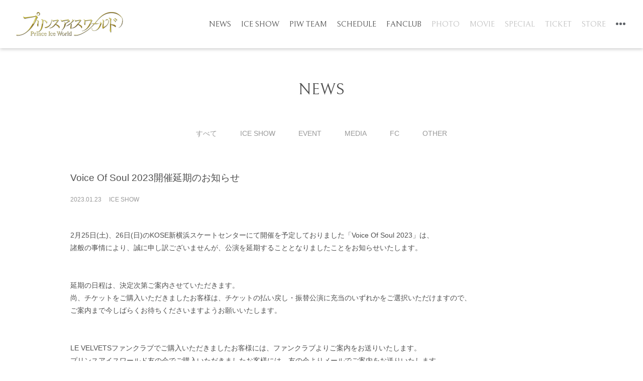

--- FILE ---
content_type: text/html; charset=UTF-8
request_url: https://www.princeiceworld.com/posts/news/qhrfjv
body_size: 4316
content:
<!DOCTYPE html>
<html lang="ja">
    <head>
                <meta charset="utf-8">
<meta name="format-detection" content="telephone=no">
<meta http-equiv="X-UA-Compatible" content="IE=edge">
<meta name="viewport" content="width=device-width, user-scalable=no, initial-scale=1, maximum-scale=1">

        <title>
                NEWS
                            |
                        プリンスアイスワールド オフィシャルサイト        </title>

        <meta name="Keywords" content="プリンスアイスワールド,PIW,プリンス,PIW友の会,友の会,スケート,アイスショー,フィギュアスケート" />
        <meta name="description" content="日本初のアイスショー「プリンスアイスワールド」のオフィシャルサイト。公演情報のお届けから、ファンクラブ「友の会」会員限定コンテンツをお楽しみいただけます。" />
        <meta name="author" content="PERFECT">
  <meta property="og:url" content="https://www.princeiceworld.com" />
  <meta property="og:type" content="website" />
  <meta property="og:description" content="日本初のアイスショー「プリンスアイスワールド」のオフィシャルサイト。公演情報のお届けから、ファンクラブ「友の会」会員限定コンテンツをお楽しみいただけます。" />
  <meta property="og:site_name" content="プリンスアイスワールド オフィシャルサイト" />
  <meta property="og:title" content="プリンスアイスワールド オフィシャルサイト" />
  <meta property="og:image" content="https://s3-ap-northeast-1.amazonaws.com/pf-web/fanclubs/71/assets/108/images/ogp.png">
  <meta name="apple-mobile-web-app-title" content="PIW OFFICIAL" />
  <meta name="twitter:card" content="summary_large_image">
 <link rel="apple-touch-icon" href="https://s3-ap-northeast-1.amazonaws.com/pf-web/fanclubs/71/assets/108/images/apple-touch-icon.png">
  <link rel="apple-touch-icon-precomposed" href="https://s3-ap-northeast-1.amazonaws.com/pf-web/fanclubs/71/assets/108/images/apple-touch-icon.png">
                
        <!--// favicon //-->
        <link rel="shortcut icon" href="https://s3-ap-northeast-1.amazonaws.com/pf-web/fanclubs/71/assets/108/images/icon.ico" >
        
                <link rel="stylesheet" href="/assets/css/bootstrap.min.css?20260115141539">
<link rel="stylesheet" href="/assets/css/font-awesome.min.css?20260115141539">
<link rel="stylesheet" href="/assets/css/base.css?20260115141539">
    <link rel="stylesheet" href="https://s3-ap-northeast-1.amazonaws.com/pf-web/fanclubs/71/assets/108/css/style.css?20241028165656">
        <link rel="stylesheet" href="https://s3-ap-northeast-1.amazonaws.com/pf-web/fanclubs/71/assets/108/css/post_type.css">
                
        <!-- Google tag (gtag.js) -->
<script async src="https://www.googletagmanager.com/gtag/js?id=G-1CDBZGPG04"></script>
<script>
  window.dataLayer = window.dataLayer || [];
  function gtag(){dataLayer.push(arguments);}
  gtag('js', new Date());

  gtag('config', 'G-1CDBZGPG04');
</script>

    </head>

                    <body class="d-flex flex-column bg-base font-base text-main">
                        <!---------// HEADER //--------->
<header>
<div id="header_inner">

	<h1><a href="/"><img class="w-100" src="https://s3-ap-northeast-1.amazonaws.com/pf-web/fanclubs/71/assets/108/images/logo.png" alt="プリンスアイスワールドオフィシャルサイト"></a></h1>

    <div class="menu-btn btn_menu">
		<span></span>
		<span></span>
		<span></span>
    </div>


	<div class="navi">

    	<div class="sp_nav_header">
            <h1><a href="/"><img class="w-100" src="https://s3-ap-northeast-1.amazonaws.com/pf-web/fanclubs/71/assets/108/images/logo.png" alt="プリンスアイスワールドオフィシャルサイト"></a></h1>

            <div class="menu-btn btn_close">
                <span></span>
                <span></span>
                <span></span>
            </div>

        </div>

    	<nav class="main_nav">
        <ul class="contents_list font-accent list-unstyled">
        	<li><a href="/posts/news">NEWS</a></li>
        	<li><a href="/posts/iceshow">ICE SHOW</a></li>
        	<li><a href="/posts/whats-piw">PIW TEAM</a></li>
        	<li><a href="/posts/schedule">SCHEDULE</a></li>
        	<li><a href="/pages/fanclub">FANCLUB</a></li>
        	<li><a href="/posts/photo" class="no_hover">PHOTO</a></li>
        	<li><a href="/posts/movie" class="no_hover">MOVIE</a></li>
        	<li><a href="/posts/special" class="no_hover">SPECIAL</a></li>
        	<li><a href="/ticketing" class="no_hover">TICKET</a></li>
        	<li><a href="/ec" class="no_hover">STORE</a></li>
        	<li class="more_menu"><div class="moreBtn">
					<span></span><span></span><span></span>
				</div>
                <div class="fc_menu font-base">
                <ul class="pl-0 list-unstyled">
                    <li><img src="https://s3-ap-northeast-1.amazonaws.com/pf-web/fanclubs/71/assets/108/images/fc_logo.png" alt="プリンスアイスワールド友の会"></li>
                                        <li><a href="/pages/fanclub">会員登録</a></li>
                    <li><a href="/login">ログイン</a></li>
                                    </ul>
                </div></li>
        </ul>
        </nav>
    </div>

</div>
</header>
<!---------// HEADER //--------->
                                <div class="container mt-5 mb-auto pt-5 lower">
                                                                <div class="mb-5 pb-5">
                        <h2 class="pb-4 text-center font-accent">NEWS</h2>

        <div class="category-list-type_a">
            <ul class="mb-5 list-inline text-center category-list">
        <li class="list-inline-item category-all">
            <a href="/posts/news">すべて</a>
        </li>
                    <li class="list-inline-item category-Iceshow">
                                    <a href="/posts/news?category=ICE SHOW">
                        ICE SHOW
                    </a>
                            </li>
                    <li class="list-inline-item category-event">
                                    <a href="/posts/news?category=EVENT">
                        EVENT
                    </a>
                            </li>
                    <li class="list-inline-item category-media">
                                    <a href="/posts/news?category=MEDIA">
                        MEDIA
                    </a>
                            </li>
                    <li class="list-inline-item category-fc">
                                    <a href="/posts/news?category=FC">
                        FC
                    </a>
                            </li>
                    <li class="list-inline-item category-other">
                                    <a href="/posts/news?category=OTHER">
                        OTHER
                    </a>
                            </li>
            </ul>
    </div>

        <div class="post-body-detail post-detail-type_a my-5 pb-5">
            <h4 class="post-title">Voice Of Soul 2023開催延期のお知らせ</h4>
        <div class="post-option">
                <span class="post-date"><span class="post-date-year">2023</span><span class="post-date-separator1">.</span><span class="post-date-month">01</span><span class="post-date-separator2">.</span><span class="post-date-day">23</span></span>              <ul class="d-inline-flex list-inline post-category-list">
                            <li class="list-inline-item post-category-Iceshow">
                    ICE SHOW
                </li>
                    </ul>
            </div>
            <div class="post-content clearfix"><div>2月25日(土)、26日(日)のKOSE新横浜スケートセンターにて開催を予定しておりました「Voice Of Soul 2023」は、</div><div>諸般の事情により、誠に申し訳ございませんが、公演を延期することとなりましたことをお知らせいたします。</div><div><br></div><div>&nbsp;</div><div>延期の日程は、決定次第ご案内させていただきます。</div><div>尚、チケットをご購入いただきましたお客様は、チケットの払い戻し・振替公演に充当のいずれかをご選択いただけますので、</div><div>ご案内まで今しばらくお待ちくださいますようお願いいたします。&nbsp;</div><div><br></div><div><br></div><div>LE VELVETSファンクラブでご購入いただきましたお客様には、ファンクラブよりご案内をお送りいたします。</div><div>プリンスアイスワールド友の会でご購入いただきましたお客様には、友の会よりメールでご案内をお送りいたします。</div><div>イープラス･チケットぴあ･ローソンチケット･楽天チケット･GAKUONにてwebでご購入いただきましたお客様には、各プレイガイドよりメールでご案内をお送りいたします。</div><div><br></div><div><br></div><div>楽しみにしていただいた皆さま、ご出演を予定してくださっていたLE&nbsp; VELVETSの皆さま、フィギュアスケーターの皆さま、</div><div>並びに各関係者の皆様には、大変ご迷惑お掛けしますことを心よりお詫び申し上げます。</div><div>&nbsp;</div><div><br></div><div>◆お問い合わせ</div><div>GAKUONユニティ･フェイス　TEL：0985-20-7111（平日11:00～18:00）<a href="https://gakuon.co.jp/" target="_blank">https://gakuon.co.jp/</a></div><div>SOGO TOKYO　TEL：03-3405-9999（月～土 12:00～13:00/16:00～19:00※日曜・祝日を除く）<a href="http://www.sogotokyo.com/" target="_blank">http://www.sogotokyo.com/</a></div></div>

                    
    <div class="mt-3" style="line-height:0px; height:20px;">
                        <div style="float:left;">
            <script>window.twttr = (function(d, s, id) {
              var js, fjs = d.getElementsByTagName(s)[0],
                t = window.twttr || {};
              if (d.getElementById(id)) return t;
              js = d.createElement(s);
              js.id = id;
              js.src = "https://platform.twitter.com/widgets.js";
              fjs.parentNode.insertBefore(js, fjs);

              t._e = [];
              t.ready = function(f) {
                t._e.push(f);
              };

              return t;
            }(document, "script", "twitter-wjs"));</script>
            <a class="twitter-share-button" href="https://twitter.com/intent/tweet?text=Voice Of Soul 2023開催延期のお知らせ">Tweet</a>
        </div>

                        <div style="float:left; margin-left:10px;">
            <div id="fb-root"></div>
            <script>(function(d, s, id) {
            var js, fjs = d.getElementsByTagName(s)[0];
            if (d.getElementById(id)) return;
            js = d.createElement(s); js.id = id;
            js.src = "https://connect.facebook.net/ja_JP/sdk.js#xfbml=1&version=v3.0";
            fjs.parentNode.insertBefore(js, fjs);
            }(document, 'script', 'facebook-jssdk'));</script>
            <div class="fb-share-button" data-href="https://www.princeiceworld.com/posts/news/qhrfjv" data-layout="button" data-size="small"><a target="_blank" href="https://www.facebook.com/sharer/sharer.php?u=https%3A%2F%2Fdevelopers.facebook.com%2Fdocs%2Fplugins%2F&amp;src=sdkpreparse" class="fb-xfbml-parse-ignore">シェア</a></div>
        </div>

                        <div style="float:left; margin-left:10px;">
            <div class="line-it-button" data-lang="ja" data-type="share-a" data-ver="3" data-url="https://www.princeiceworld.com/posts/news/qhrfjv" data-color="default" data-size="small" data-count="false" style="display: none;"></div>
            <script src="https://www.line-website.com/social-plugins/js/thirdparty/loader.min.js" async="async" defer="defer"></script>
        </div>

        <div style="clear:both"></div>
    </div>
        </div>

            <a href="/posts/news"
        class="btn btn-main btn-lg btn-block mb-5">
        一覧へ戻る
    </a>
                </div>
            </div>
        
                        <footer class="py-5 bg-base text-base">
    <div class="container d-flex flex-column flex-md-row flex-wrap links">

            <ul class="list-unstyled">
                <li>
                    <a href="/pages/agreement">会員規約</a>
                </li>
                <li>
                    <a href="/pages/payment">お支払い</a>
                </li>
                <li>
                    <a href="/pages/sitepolicy">サイトポリシー</a>
                </li>
                <li>
                    <a href="/pages/privacypolicy">プライバシーポリシー</a>
                </li>
                <li>
                    <a href="/pages/law">特定商取引法に基づく表示</a>
                </li>
                <li>
                    <a href="/pages/faq">よくある質問</a>
                </li>
            </ul>
<p class="mb-3 copy">
        © Seibu Media Communications Co.,Ltd. All rights reserved.<br>
        Powered by ROM SHARING
    </p>
    </div>
    
</footer>
                    <script src="/assets/js/jquery-3.4.1.min.js"></script>
<script src="/assets/js/popper.min.js?20260115141539"></script>
<script src="/assets/js/bootstrap.min.js?20260115141539"></script>
<script id="baseJS" src="/assets/js/base.js?20260115141539" data-postal-code-url="https://s3-ap-northeast-1.amazonaws.com/pf-public-prod/postal-code/"></script>
<script>
var fc = fc || {
    theme: {
        assetUrl: "https://s3-ap-northeast-1.amazonaws.com/pf-web/fanclubs/71/assets/108/"
    },
    user: {
        profiles: {},
        plan: { code: "" },
        memberNumber: ""
    }
};
</script>
<script src="https://s3-ap-northeast-1.amazonaws.com/pf-web/fanclubs/71/assets/108/js/main.js"></script>
<script>
if ($('#ageVerification').length) {
    $(function(){
        $('.js-next-button').on('click', function() {
            var checkprop = $('#ageVerification').prop('checked');
            if (checkprop) {
                $('#ageVerification').removeClass('is-invalid');
            } else {
                $('#ageVerification').addClass('is-invalid');
                return false;
            }
        });
        $('input').keypress(function(e) {
            if (e.which === 13) {
                $('.js-next-button').click();
                return false;
            }
        })
    });
}
</script>
                
        <script src="https://s3-ap-northeast-1.amazonaws.com/pf-web/fanclubs/71/assets/108/js/jquery.matchHeight.js"></script>
<script src="https://s3-ap-northeast-1.amazonaws.com/pf-web/fanclubs/71/assets/108/js/common.js"></script>
    </body>
</html>

--- FILE ---
content_type: text/css
request_url: https://s3-ap-northeast-1.amazonaws.com/pf-web/fanclubs/71/assets/108/css/style.css?20241028165656
body_size: 11926
content:
/* ========================================== */
/* フォント */
/* ========================================== */
@import url('https://fonts.googleapis.com/css?family=Bellefair&display=swap');
body{
  font-size: 14px;
  line-height: 1.8;
}

.font-base {
  font-family: メイリオ, Meiryo, HiraKakuProN-W3, "ヒラギノ角ゴ ProN W3", sans-serif;
}

.font-accent {
  font-family: 'Bellefair', serif;
}

.font-xs {
  font-size: 14px;
  line-height: 1.4rem;
}
/* ========================================== */
/* 共有 */
/* ========================================== */
.container{
  max-width: 1030px !important;
}
@media screen and (max-width: 991px){
.container.lower h2{
  padding-top: 1rem;
}

}
p{
  margin-bottom: 0;
}
a{
  transition: .3s;
}
a:hover{
  text-decoration: none;
  transition: .3s;
}
/* ========================================== */
/* ヘッダー */
/* ========================================== */
/*header .brand-logo img {
  width: 218px;
}
header .nav-link {
  color: #fff;
}
header .nav-link:hover {
  color: #fff;
}*/

header {
	position:fixed;
	top:0;
	left:0;
	width:100%;
	z-index:1000;
	background-color:rgba(255,255,255,1);
	box-shadow: 0 3px 6px rgba(0,0,0,0.16);
}
header .font-accent {
	font-size:16px;
}

header #header_inner {
	overflow:hidden;
	clear:both;
	padding:24px 32px;
	line-height:1;
	-webkit-transition: 0.3s;
	-moz-transition: 0.3s;
	-o-transition: 0.3s;
	-ms-transition: 0.3s;
	transition: 0.3s;
}

header h1 {
	width:213px;
	float:left;
	margin-bottom:0;
	line-height:0;
}
header h1 a{
  display: block;
}
header a {
	color:#4E4E4E;
}

header a:hover {
	opacity:.65;
	color:#4E4E4E;
}

header .navi .contents_list .fc_menu img {
	width:100%;
}

header a.no_hover {
	color:#C0C0C0;
}

@media screen and (min-width: 1200px) {
	
header .sp_nav_header {
	display:none;
}

header .navi {
	float:right;
	margin-top:16px;
}

header .main_nav {
	display:inline-block;
}
header .navi .contents_list{
  margin-bottom: 0;
}
header .navi .contents_list li {
	display:inline-block;
	margin-right:1rem;
}

header .navi .contents_list li:last-child {
	margin-right:0;
}


/***** fc menu *****/

header .navi .contents_list .moreBtn{
	width:22px;
	height:22px;
	cursor:pointer;
}
header .navi .contents_list .moreBtn span{
	width:5px;
	height:5px;
	background:#5f6368;
	display:inline-block;
	border-radius:50%;
	margin: 0 2px 3px 0;
}

header .navi .contents_list .fc_menu {
	display:none;
	margin: 0;
    padding: 25px 20px;
    width: 165px;
    background: #fff;
    border-radius: 4px;
    position: absolute;
    top: 60px;
    right: 30px;
    -webkit-box-shadow: 1px 3px 6px rgba(0,0,0,.16);
    box-shadow: 1px 3px 6px rgba(0,0,0,.16);
    z-index: 50;
	text-align:center;
}

header .navi .contents_list .fc_menu li {
	margin:0 0 16px 0;
	font-size:14px;
	line-height:1.8;
	display: block;
}

header .navi .contents_list .fc_menu li:last-child {
	margin-bottom:0px;
}

header .navi .contents_list .fc_menu li a {
	color:#5F6368;
	background:none;
}

header .navi .contents_list .fc_menu li a:hover {
	color:#C0C0C0;
}

header .navi .contents_list .fc_menu li a:hover:after{
	opacity:0;
	display:none;
}


header .btn_menu, header .btn_close {
	display:none !important;
}


}


@media screen and (max-width: 1199px) {
	
header #header_inner {
	padding:17px 15px;
}

header h1 {
	width:120px;
	font-size:16px;
	letter-spacing:3px;
}

header .menu-btn {
	float:right;
	position: relative;
	width: 32px;
	height: 18px;
	/*display: inline-block;*/
	box-sizing: border-box;
	cursor:pointer;
	margin-top:5px;
}

header .menu-btn span {
	position: absolute;
	left: 0;
	height: 2px;
	width: 100%;
	background-color: #AEA16E;
	border-radius: 2px;
	display: inline-block;
	box-sizing: border-box;
}

/***** OPEN *****/
header .btn_menu span:nth-of-type(1) {
  top: 0;
}

header .btn_menu span:nth-of-type(2) {
  top: 8px;
}

header .btn_menu span:nth-of-type(3) {
  bottom: 0;
}

/***** CLOSE *****/
header .btn_close span:nth-of-type(1) {
  top: 0;
  -webkit-transform: translateY(8px) rotate(-45deg);
  transform: translateY(8px) rotate(-45deg);
}

header .btn_close span:nth-of-type(2) {
  opacity: 0;
  top: 8px;
}

header .btn_close span:nth-of-type(3) {
  bottom: 0;
  -webkit-transform: translateY(-8px) rotate(45deg);
  transform: translateY(-8px) rotate(45deg);
}


/***** SP NAVI HEADER *****/

header .sp_nav_header {
	overflow:hidden;
	clear:both;
	padding: 8px 0 16px;
}

header .sp_nav_header .faq_icon {
	display: inline-block;
	float: right;
	font-size: 24px;
	margin: 8px 1em 0 0;
}


/***** NAVI *****/
header .navi {
	position:fixed;
	top:0;
	right:-100%;
	width:100%;
	height:100vh;
	padding:8px 15px 16px;
	box-sizing:border-box;
	background:#fff;
	z-index: 9999;
	overflow-y:auto;
	-webkit-overflow-scrolling: touch;
}

header .navi.open {
	transform: translate(0);
}

header .main_nav {
	overflow:hidden;
	clear:both;
}

header .main_nav .contents_list {
	overflow:hidden;
	clear:both;
	margin-top:15px;
}

header .main_nav .contents_list li  {
	width:49%;
	float:left;
	font-size:18px;
	margin:0 1% 20px 0;
}

header .main_nav .contents_list li a {
	display:block;
}

header .main_nav .contents_list li.faq_icon  {
	display:none;
}

header .main_nav .contents_list .more_menu {
	width:100%;
	margin:10px auto 30px;
	padding:30px 0px 20px;
	border-top:solid 1px #C9C9C9;
}

header .main_nav .contents_list .more_menu .fc_menu {
	display:block !important;
	opacity:1 !important;
}

header .main_nav .contents_list .more_menu .fc_menu li {
	width:100%;
	display:block;
	float:none;
	font-size:16px;
}

header .main_nav .contents_list .more_menu .fc_menu li:first-child {
	margin-bottom:40px;
	width:148px;
	display:block;
}


}

/* ========================================== */
/* フッター */
/* ========================================== */
/*footer .brand-logo img {
  width: 362px;
  max-width: 100%;
}
footer .links a {
  color: #fff;
}
footer .links a:hover {
  text-decoration: none;
  opacity: .8;
}*/

footer {
	padding:32px 0;
	border-top:solid 1px #C9C9C9;
}
footer .copy{
        color: #4E4E4E;
}
footer ul {
	margin-bottom:32px;
}

footer li {
	display:inline-block;
	margin-right:32px;
}

footer li a {
	color:#4E4E4E;
}

footer li a:hover {
	opacity:0.65;
      color:#4E4E4E;
}

@media screen and (max-width: 991px) {

footer li {
	display:inline-block;
	margin-right:18px;
}
	
}

@media screen and (max-width: 767px) {

footer li {
	display:block;
	margin:0 0 16px;
}
	
	
}

/* ========================================== */
/* key-visual */
/* ========================================== */
.top-key-visual{
  margin-top: 96px
}
.top-key-visual img{
  margin-top: 0;
  height: auto;
}
@media screen and (max-width: 1199px){
  .top-key-visual{
    margin-top: 61px;
  }
.top-key-visual img{
  margin-top: 0;
  height: auto;
}
}
/* ========================================== */
/* トップ:TOPICSリスト */
/* ========================================== */
.top-topics-list .top-topics-list-item a {
  color: #333;
}
.top-topics-list .top-topics-list-item a:hover {
  text-decoration: none;
}
.top-topics-list .top-topics-list-item img {
  width: 100%;
}
.top-topics-list .top-topics-list-item img,
.top-topics-list .top-topics-list-item p {
  -ms-transition: all .3s linear;
  -webkit-transition: all .3s linear;
  transition: all .3s linear;
}
.top-topics-list .top-topics-list-item a:hover img,
.top-topics-list .top-topics-list-item a:hover p {
  opacity: .6 !important;
}
/* ========================================== */
/* SNS */
/* ========================================== */
.sns li a{
  transition: .2s;
}
.sns li a:hover{
  opacity: .8;
  transition: .2s;
}
.footbnr a{
  transition: .2s;
}
.footbnr a:hover{
  opacity: .8;
  transition: .2s;
}
/* ========================================== */
/* 共通カラー */
/* ========================================== */
/* ベースカラー */
/* 背景 */
.bg-base {
  /* サイト全体の背景色 */
  background-color: #fff;
}

/* メインカラー */
/* 背景 */
.bg-main {
  /* 主にヘッダの背景色 */
  background-color: #333;
  /* background-color: #28a745; */
}
/* サブカラー */
.bg-sub {
  /* 主にフッタの背景色 */
  background-color: #333;
}
/* アクセントカラー */
/* 任意でUIパーツの色を増やしたいときに定義を増やす */
.bg-accent-light-gray {
  background-color: #f8f8f8;
}
.bg-accent-light-red {
  background-color: #efdfdf;
}

/* テキスト */
.text-base {
  color: #fff;
}
.text-main {
  color: #4E4E4E;;
}
.text-accent-light-gray {
  color: #c0c0c0;
}

/* ========================================== */
/* UIパーツ別 */
/* ========================================== */
/* ボタン */
.btn {
  border-radius: 2rem;
}
.btn-main {
  color: #4e4e4e;
  background-color: transparent;
  border-color: #4e4e4e;
  max-width: 375px;
  font-size: 16px;
}
@media screen and (min-width: 768px) {
.btn-main {
  color: #999;
  background-color: transparent;
  background-image: none;
  border-color: #999;

}
}
.btn-main:hover {
  color: #4e4e4e;
  background-color: transparent;
  border-color: #4e4e4e;
  transition: .2s all;
}
.btn.focus, .btn:focus{
  box-shadow: none;
}
/* アラート */
.alert-main {
  color: #856404;
  background-color: #fff3cd;
  border-color: #ffeeba;
}
.alert-registration-mail.alert,
.alert-mypage-change-email.alert {
  border: none;
}
.alert-registration-mail.alert .alert-heading,
.alert-mypage-change-email.alert .alert-heading {
  color: #ff0000;
}
.alert-registration-mail.alert .alert-body,
.alert-mypage-change-email.alert .alert-body {
  color: #808080;
}

/* バッジ（ラベル） */
.badge-history-status.badge {
  font-size: 100%;
  font-weight: normal;
  padding: .5em 1em;
}
.badge-history-status.badge-secondary {
  color: #343a40;
  background-color: #e9ecef;
}
/* pagenation */
.pagination{
  margin-top: 3rem;
}
.page-link{
  background: #fff;
  color: #4d4d4d;
  transition: .2s;
}
.page-link:hover{
  transition: .2s;
  z-index: 0;
}
.page-item.active .page-link{
  background: #999;
border-color: #999;
color:#fff;
}
.page-item.disabled .page-link{
  background-color: #f8f9fa;
  color: #adadad;
}

/* ========================================== */
/* 画面別 */
/* ========================================== */
/* 投稿ページ */
.post-item {
  -ms-transition: all .3s linear;
  -webkit-transition: all .3s linear;
  transition: all .3s linear;
}
.post-item:hover {
  transition: all .3s linear;
  opacity: .7;
}
.post-item a:hover {
  color: #343a40;
}

/* マイページ履歴 */
@media screen and (min-width: 768px) {
.row-history-left {
  border-right: 1px solid rgba(0,0,0,.1);
}
}
.mypage-plan-contract-footer{
  display:none;
}

/*membership-card*/
.membership-card-image .membership-card-image-on-member-number {
right: 3%;
bottom: 3%;
color:#fff;
font-size: 16px;
}

@media screen and (max-width: 575px) {
.membership-card-image .membership-card-image-on-member-number {
font-size: 4vw;
}
}



/*下層ページ*/
@media screen and (min-width:991px){
  .lower{
    padding-top: 5rem !important;
    margin-top: 5rem !important;
  }
  .lower h2{
    padding-bottom: 3rem !important;
  }
}

.login-box{
  border-radius: .5rem;
}

@media screen and (min-width:768px){
.login-box{
  width: 75%;
}
}

--- FILE ---
content_type: text/css
request_url: https://s3-ap-northeast-1.amazonaws.com/pf-web/fanclubs/71/assets/108/css/post_type.css
body_size: 22279
content:
/*---------------------------------------------
  画像保存禁止
---------------------------------------------*/

.image-guard img {
	pointer-events: none;
	-webkit-touch-callout: none;
	-webkit-user-select: none;
	-moz-touch-callout: none;
	-moz-user-select: none;
	touch-callout: none;
	user-select: none;
}



/*----------------------------------------------------------
  CATEGORY
----------------------------------------------------------*/

.category-list a {
	text-decoration:none;
	color:#333;
}


/*------------------------
  TYPE-A
------------------------*/

.category-list-type_a span {
	  color:#999;
	padding: 5px 1.5em;
	border-radius: 3rem;
border: 1px solid #999;
font-size: 14px
}

.category-list-type_a a {
	margin: 5px 1.5em;
	-webkit-transition:.3s ease;
	transition:.3s ease;
        color: #999;
}

@media screen and (max-width: 767px){
.piw.category-list-type_a a {
	margin: 0;
}
.piw.category-list-type_a span {
	padding: 0;
}
}


.category-list-type_a a:hover {
	opacity:0.8;
	text-decoration:none !important;
}

.category-list-type_a li.list-inline-item {
	margin: 0 0 1em !important;
}
@media screen and (max-width: 767px){
  .category-list-type_a span{
    border: none;
    font-weight: bold;
  }
  .category-list-type_a ul{
    overflow: hidden;
    clear: both;
  }
  .category-list-type_a li.list-inline-item{
    width: 33.3%;
    float: left;
    text-align: center;
    background: #eee;
    border: solid 1px #fff;
    padding: 5px 0;
    margin: 0 !important;
    font-size: 14px;
  }
}
@media screen and (max-width: 500px){
    .category-list-type_a span{
    font-size: 3.0vw;
  }
  .category-list-type_a li.list-inline-item{
    font-size: 3.0vw;
  }
}

/*------------------------
  TYPE-B
------------------------*/

.category-list-type_b a {
	-webkit-transition:.3s ease;
	transition:.3s ease;
}

.category-list-type_b a:hover {
	color:#96906d;
}

.category-list-type_b li.list-inline-item {
	margin:0 1.5em .5em !important;
	border-bottom: solid 2px #96906d;
}


/*------------------------
  TYPE-C
------------------------*/

.category-list-type_c li {
	margin:0 1.5em .5em !important;
}

.category-list-type_c li span {
	color: #96906d;
	padding-bottom: 2px;
	position:relative;
}

.category-list-type_c li span::after {
	content: '';
	position: absolute;
	bottom: 0;
	left: 0;
	width: 100%;
	height: 2px;
	background-color: #96906d;
	-webkit-transition: all .3s ease;
	transition: all .3s ease;
}

.category-list-type_c li a {
	padding-bottom: 2px;
	position:relative;
	display:inline-block;
	-webkit-transition:.3s ease;
	transition:.3s ease;
}

.category-list-type_c li a:hover {
	color: #96906d;
}

.category-list-type_c li a::after {
	content: '';
	position: absolute;
	bottom: 0;
	left: 0;
	width: 100%;
	height: 2px;
	-webkit-transform: scaleX(0);
	-ms-transform: scaleX(0);
	transform: scaleX(0);
	background-color: #96906d;
	-webkit-transition: all .3s ease;
	transition: all .3s ease;
}

.category-list-type_c li a:hover::after {
	-webkit-transform: scaleX(1);
	-ms-transform: scaleX(1);
	transform: scaleX(1);
}



/*----------------------------------------------------------
  POST ITEM
----------------------------------------------------------*/

.post-item a {
	display:block;
	text-decoration:none;
	color:#4e4e4e;
	-webkit-transition:.3s ease;
	transition:.3s ease;
}

.post-item .post-eyecatch {
	height:0;
	overflow: hidden;
    position: relative;
	border-radius: .25rem !important;
	box-shadow: 0 3px 6px rgba(0,0,0,0.16);
}

/***** 天地左右真中 *****/
.post-item .post-eyecatch img {
    width: 100%;
    position: absolute;
    top: 50%;
    left: 50%;
    -webkit-transform: translate(-50%, -50%);
    transform: translate(-50%, -50%);
    object-fit: cover;
    object-position: top;
    max-width: none;
    max-height: none;
    min-width: 100%;
    min-height: 100%;
}


/***** 上揃え *****/
/*.post-item .post-eyecatch img {
    width: 100%;
    position: absolute;
    top: 0;
    left: 50%;
    -webkit-transform: translate(-50%, 0);
    transform: translate(-50%, 0);
    object-fit: cover;
    object-position: top;
    max-width: none;
    max-height: none;
    min-width: 100%;
    min-height: 100%;
}*/



/*---------------------------------------------
  POST ITEM TYPE-A
---------------------------------------------*/

/*------------------------
  TYPE-A1
------------------------*/

.post-item-type_a1 {
	border-bottom:solid 1px #ccc;
}

.post-item-type_a1 a {
	-webkit-transition: all .3s ease;
	transition: all .3s ease;
}

.post-item-type_a1 a:hover {
	opacity:0.8;
}

.post-item-type_a1 .post-body {
	padding:2rem 0px !important;
}

.post-item-type_a1 .post-title {
	font-size: 1.2rem;
	line-height:1.5;
}

.post-item-type_a1 .post-option {
	padding-bottom:0 !important;
	font-size:90%;
	color:#999;
}

.post-item-type_a1 .post-option ul {
	margin-bottom:0;
}

@media screen and (max-width:750px){

/*.post-item-type_a1 .post-body {
	padding:30px 15px !important;
}*/

.post-item-type_a1 .post-title {
	font-size: 1rem;
}

.post-item-type_a1 .post-lead {
	font-size: 95%;
}

}

/*------------------------
  TYPE-A2
------------------------*/

.post-item-type_a2 {
	background:#f8f8f8;
	border-radius: .25rem !important;
	margin-bottom:40px;
}

.post-item-type_a2 a {
	-webkit-transition: all .3s ease;
	transition: all .3s ease;
}

.post-item-type_a2 a:hover {
	opacity:0.8;
}

.post-item-type_a2 .post-body {
	padding:54px 32px !important;
}

.post-item-type_a2 .post-title {
	font-size: 1.2rem;
	line-height:1.5;
      margin-bottom:0;
}

.post-item-type_a2 .post-option {
	padding: 0 !important;
	font-size:90%;
	color:#999;
}

.post-item-type_a2 .post-option ul {
	margin-bottom:0;
}

@media screen and (max-width:750px){

.post-item-type_a2 .post-body {
	padding:30px 15px !important;
}

.post-item-type_a2 .post-title {
	font-size: 1rem;
}

.post-item-type_a2 .post-lead {
	font-size: 95%;
}

}


/*------------------------
  TYPE-A3
------------------------*/

.post-item-type_a3 {
	border:1px solid #dee2e6;
	border-radius: .25rem !important;
	-webkit-transition:all .3s linear;
	transition:all .3s linear;
	margin-bottom:40px;
}

.post-item-type_a3:hover {
	border:1px solid #343a40;
}

.post-item-type_a3 .post-body {
	padding:40px !important;
}

.post-item-type_a3 .post-title {
	font-size: 1.2rem;
	line-height:1.5;
}

.post-item-type_a3 .post-option {
	padding-bottom:1rem !important;
	font-size:90%;
	color:#999;
}

.post-item-type_a3 .post-option ul {
	margin-bottom:0;
}

@media screen and (max-width:750px){

.post-item-type_a3 .post-body {
	padding:30px 15px !important;
}

.post-item-type_a3 .post-title {
	font-size: 1rem;
}

.post-item-type_a3 .post-lead {
	font-size: 95%;
}

}



/*------------------------
  TYPE-A4
------------------------*/

.post-item-type_a4 {
	border:none;
	border-radius: .25rem !important;
	-webkit-transition:all .3s linear;
	transition:all .3s linear;
	margin-bottom:40px;
	box-shadow: 0 3px 6px rgba(0,0,0,0.16);
}

.post-item-type_a4:hover {
	border:none;
	box-shadow: 0 6px 9px rgba(0,0,0,0.16);
}

.post-item-type_a4 .post-body {
	padding:40px !important;
}

.post-item-type_a4 .post-title {
	font-size: 1.2rem;
	line-height:1.5;
}

.post-item-type_a4 .post-option {
	padding-bottom:1rem !important;
	font-size:90%;
	color:#999;
}

.post-item-type_a4 .post-option ul {
	margin-bottom:0;
}

@media screen and (max-width:750px){

.post-item-type_a4 .post-body {
	padding:30px 15px !important;
}

.post-item-type_a4 .post-title {
	font-size: 1rem;
}

.post-item-type_a4 .post-lead {
	font-size: 95%;
}

}



/*---------------------------------------------
  POST ITEM TYPE-B
---------------------------------------------*/

/*------------------------
  TYPE-B1
------------------------*/

.post-item-type_b1 {
	margin-bottom:80px;
}

.post-item-type_b1 a {
	-webkit-transition: all .3s ease;
	transition: all .3s ease;
}

.post-item-type_b1 a:hover {
	opacity:0.8;
}

.post-item-type_b1 .d-md-flex {
	padding:0 !important;
}

.post-item-type_b1 .post-eyecatch {
    width: 32%;
    padding-top: 22%;
}

.post-item-type_b1 .post-body {
    width: 68% !important;
	padding:0 0 0 1.5rem !important;
}

.post-item-type_b1 .post-title {
	font-size: 1.2rem;
	line-height:1.5;
}


@media screen and (max-width:767px){

.post-item-type_b1 .post-eyecatch {
    width: 100%;
	height:auto;
    padding-top: 65%;
	margin-bottom:15px;
}

.post-item-type_b1 .post-body {
    width: auto !important;
	padding:0 0 0 0 !important;
}

.post-item-type_b1 .post-title {
	font-size: 1rem;
}

}



/*------------------------
  TYPE-B2
------------------------*/

.post-item-type_b2 {
	margin-bottom:80px;
}

.post-item-type_b2 a {
	-webkit-transition: all .3s ease;
	transition: all .3s ease;
}

.post-item-type_b2 a:hover {
	opacity:0.8;
}

.post-item-type_b2 .d-md-flex {
	padding:0 !important;
}

.post-item-type_b2 .post-eyecatch {
    width: 30%;
    padding-top: 30%;
}

.post-item-type_b2 .post-body {
    width: 70% !important;
	padding:0 0 0 1.5rem !important;
}

.post-item-type_b2 .post-title {
	font-size: 1.2rem;
	line-height:1.5;
}


@media screen and (max-width:767px){

.post-item-type_b2 {
	margin-bottom:50px;
}

.post-item-type_b2 .d-md-flex {
	display: -ms-flexbox !important;
	display: flex !important;
}

.post-item-type_b2 .post-eyecatch {
    width: 25%;
    padding-top: 25%;
	margin-bottom:15px;
}

.post-item-type_b2 .post-body {
    width: 75% !important;
	padding:0 0 0 .8rem !important;
}

.post-item-type_b2 .post-title {
	font-size: 1rem;
}

.post-item-type_b2 .post-option {
	padding:0 !important;
}

.post-item-type_b2 .post-option ul {
	margin-bottom:0 !important;
}

.post-item-type_b2 .post-lead {
	display:none;
}

}



/*------------------------
  TYPE-B3
------------------------*/

.post-item-type_b3 {
	margin-bottom:80px;
}

.post-item-type_b3 a {
	-webkit-transition: all .3s ease;
	transition: all .3s ease;
}

.post-item-type_b3 a:hover {
	opacity:.8;
}

.post-item-type_b3 .d-md-flex {
	padding:0 !important;
}

.post-item-type_b3 .post-eyecatch {
    width: 30%;
    padding-top: 30%;
	border-radius: 50% !important;
}

.post-item-type_b3 .post-body {
    width: 70% !important;
	padding:0 0 0 1.5rem !important;
}

.post-item-type_b3 .post-title {
	font-size: 1.2rem;
	line-height:1.5;
}


@media screen and (max-width:767px){

.post-item-type_b3 {
	margin-bottom:50px;
}

.post-item-type_b3 .d-md-flex {
	display: -ms-flexbox !important;
	display: flex !important;
}

.post-item-type_b3 .post-eyecatch {
    width: 25%;
    padding-top: 25%;
	margin-bottom:15px;
}

.post-item-type_b3 .post-body {
    width: 75% !important;
	padding:0 0 0 .8rem !important;
}

.post-item-type_b3 .post-title {
	font-size: 1rem;
}

.post-item-type_b3 .post-option {
	padding:0 !important;
}

.post-item-type_b3 .post-option ul {
	margin-bottom:0 !important;
}

.post-item-type_b3 .post-lead {
	display:none;
}

}







/*---------------------------------------------
  POST ITEM TYPE-C
---------------------------------------------*/

/*------------------------
  TYPE-C1
------------------------*/

.post-item-type_c1 a {
	-webkit-transition: all .3s ease;
	transition: all .3s ease;
}

.post-item-type_c1 a:hover {
	opacity:0.8;
}

.post-item-type_c1 .post-eyecatch {
	padding-top: 56.25%;
	width:100%;
}

/*------------------------
  TYPE-C2
------------------------*/

.post-item-type_c2_row {
	margin:-1%;
}

.post-item-type_c2_row .col-6, .post-item-type_c2_row .col-md-3 {
	padding:1%;
}

.post-item-type_c2 {
	position:relative;
}

.post-item-type_c2 a {
	-webkit-transition: all .3s ease;
	transition: all .3s ease;
}

.post-item-type_c2 .post-eyecatch {
	width:100%;
	padding-top: 100%;
}

.post-item-type_c2 .post-eyecatch::before {
    content:"";
    display: block;
    height: 100%;
    position: absolute;
    top: 0;
    left: 0;
    width: 100%;
    z-index: 1;
    background-color: rgba(0, 0, 0, 0);
	-webkit-transition: all .3s ease;
	transition: all .3s ease;
}

.post-item-type_c2:hover .post-eyecatch::before {
    background-color: rgba(0, 0, 0, .6);
}

.post-item-type_c2 .post-title {
    width: 100%;
	padding:0px 10px;
	margin:0 !important;
	position:absolute;
	color:#fff;
	text-align:center;
    top: 50%;
    left: 50%;
    -webkit-transform: translate(-50%, -50%);
    transform: translate(-50%, -50%);
	z-index:999;
	-webkit-transition: all .3s ease;
	transition: all .3s ease;
	display:none;
	
}

.post-item-type_c2 .post-date {
	margin:0 !important;
	position:absolute;
	bottom:10px;
	right:10px;
	color:#fff;
	z-index:999;
	-webkit-transition: all .3s ease;
	transition: all .3s ease;
	display:none;
}

.post-item-type_c2:hover .post-title, .post-item-type_c2:hover .post-date {
	display:block;
}


@media screen and (max-width: 991px) {

.post-item-type_c2 .post-eyecatch::before {
    background-color: rgba(0, 0, 0, .6);
}

.post-item-type_c2 .post-title {
	display:block;
	
}

.post-item-type_c2 .post-date {
	display:block;
}
	
}


@media screen and (max-width: 575px) {

.post-item-type_c2 {
	font-size:85%;
	line-height:1.3;
}

.post-item-type_c2 .post-title {
	padding:0px 5px;
	
}

.post-item-type_c2 .post-date {
	display:block;
	bottom:5px;
	right:5px;
}
	
	
}



/*------------------------
  TYPE-C3
------------------------*/

.post-item-type_c3_row {
	margin:0;
}

.post-item-type_c3_row .col-12, .post-item-type_c3_row .col-md-4 {
	padding:0;
}

.post-item-type_c3 .p-3 {
	padding:0 !important;
}

.post-item-type_c3 .post-title {
	font-size:14px;
	line-height:1.8 !important;
	margin-bottom:1.5em;
}

.post-item-type_c3 .post-option {
	padding:0 !important;
}

.post-item-type_c3 .post-option span {
	display:block;
}

.post-item-type_c3 .post-option .date-category-separator {
	display:none;
}

.post-item-type_c3 .post-option ul.post-category-list {
	display:block !important;
}

.post-item-type_c3 .post-option ul.post-category-list li {
	border:solid 1px #fff;
	border-radius:3rem;
	padding:0px 1em;
}

.post-item-type_c3 .post-lead p {
	margin-bottom:0;
}


@media screen and (min-width:768px){

.post-item-type_c3 {
	position:relative;
}

.post-item-type_c3 a {
	color:#fff;
	-webkit-transition: all .3s ease;
	transition: all .3s ease;
}

.post-item-type_c3 .post-eyecatch {
	overflow: hidden;
	position: relative;
	width:100%;
	padding-top: 100%;
	border-radius:0 !important;
	box-shadow:none;
}

.post-item-type_c3 .post-eyecatch::before {
    content:"";
    display: block;
    height: 100%;
    position: absolute;
    top: 0;
    left: 0;
    width: 100%;
    z-index: 1;
    background-color: rgba(0, 0, 0, 0);
	-webkit-transition: all .3s ease;
	transition: all .3s ease;
}

.post-item-type_c3:hover .post-eyecatch::before {
    background-color: rgba(0, 0, 0, .6);
}

.post-item-type_c3 .post-body {
    width: 100% !important;
	padding:0px 10px !important;
	margin:0 !important;
	position:absolute;
	color:#fff;
	text-align:center;
    top: 50%;
    left: 50%;
    -webkit-transform: translate(-50%, -50%);
    transform: translate(-50%, -50%);
	z-index:999;
	-webkit-transition: all .3s ease;
	transition: all .3s ease;
	display:none;
}

.post-item-type_c3:hover .post-body {
	display:block;
}

.post-item-type_c3 .post-title, .post-item-type_c3 .post-option span, .post-item-type_c3 .post-option ul.post-category-list {
	margin-bottom:1.5em;
}

.post-item-type_c3 .post-option ul.post-category-list li {
	border:solid 1px #fff;
}

}


@media screen and (max-width:767px){

.post-item-type_c3 {
	margin-bottom:50px;
}

.post-item-type_c3 a {
	-webkit-transition: all .3s ease;
	transition: all .3s ease;
}

.post-item-type_c3 a:hover {
	opacity:0.8;
}

.post-item-type_c3 .post-eyecatch {
    width: 35%;
    padding-top: 35%;
	margin-bottom:15px;
}

.post-item-type_c3 .d-md-flex {
	display: -ms-flexbox !important;
	display: flex !important;
}

.post-item-type_c3 .post-body {
    width: 65% !important;
	padding:0 0 0 .8rem !important;
}


.post-item-type_c3 .post-title, .post-item-type_c3 .post-option span, .post-item-type_c3 .post-option ul.post-category-list {
	margin-bottom:0.5em !important;
}

.post-item-type_c3 .post-option ul.post-category-list li {
	border:solid 1px #333;
	font-size:90%;
}

}




/*---------------------------------------------
  POST ITEM TYPE-D
---------------------------------------------*/

/*------------------------
  TYPE-D1
------------------------*/

.post-item-type_d1 a {
	-webkit-transition: all .3s ease;
	transition: all .3s ease;
}

.post-item-type_d1 a:hover {
	opacity:0.8;
}

.post-item-type_d1 .post-eyecatch {
	width:100%;
	padding-top:62%; /*黄金比*/
	/*padding-top: 56.25%;*/ /*16:9*/
}







/*---------------------------------------------
  POST DETAIL
---------------------------------------------*/

.post-body-detail .post-title {
	font-size: 1.2rem;
	line-height:1.5;
	margin-bottom:1em;
}

.post-body-detail .post-option {
	margin-bottom:4em;
	font-size:12px;
      color: #999;
}

.post-body-detail .post-option ul {
	margin-bottom:0;
}

.post-body-detail .post-lead {
	margin-bottom:1em;
}


/*------------------------
  image
------------------------*/

.post-body-detail .post-lead img, .post-body-detail .post-content img {
	width: auto !important;
	max-width: 80% !important;
	margin:0px auto;
	display:block;
}

@media screen and (max-width: 767px) {

.post-body-detail .post-lead img, .post-body-detail .post-content img {
	max-width: 100% !important;
}

}


/***** small *****/

.post-body-detail.image-small .post-lead img, .post-body-detail.image-small .post-content img {
	width: auto !important;
	max-width: 450px !important;
	margin:0;
}

@media screen and (max-width: 767px) {

.post-body-detail.image-small .post-lead img, .post-body-detail.image-small .post-content img {
	max-width: 100% !important;
}

}






/*------------------------
  MOVIE
------------------------*/

.post-body-detail .movie {
	margin:50px auto 0;
	width:80%;
}


@media screen and (max-width: 767px) {

.post-body-detail .movie {
	width:100%;
}

}

.post-body-detail .movie .iframe {
	position: relative;
	padding-bottom: 56.25%;
	height: 0;
	overflow: hidden;
}

.post-body-detail .movie .iframe iframe {
	position: absolute;
	top: 0;
	left: 0;
	width: 100%;
	height: 100%;
}



/*------------------------
  AUDIO
------------------------*/

.post-body-detail .audio {
	margin:50px auto 0;
}


@media screen and (max-width: 767px) {

.post-body-detail .audio #player_0, .post-detail-type_b .audio #eviry-deck_1, .post-body-detail .audio .miovip-controlpanel  {
	width:100% !important;
}

}



/*------------------------
  DISCOGRAPHY
------------------------*/

.post-body-detail .discography {
overflow: hidden;
clear: both;
}


@media screen and (min-width: 768px) {

.post-body-detail .discography dt {
float: left;
width: 45%;
}

.post-body-detail .discography dd {
float: right;
width: 50%;
}

}

@media screen and (max-width: 767px) {

.post-body-detail .discography dt {
max-width: 450px;
margin: 0 auto 32px;
}

}


.post-body-detail .discography dd .post-lead {
margin: 1em 0;
}



/*------------------------
  GALLERY
------------------------*/

.post-body-detail .gallery {
	margin:50px auto;
}

.post-body-detail .gallery ul {
	overflow:hidden;
	clear:both;
}

.post-body-detail .gallery li {
	width:25%;
	padding-top:25%;
	float:left;
	position:relative;
	overflow:hidden;
	-webkit-transition: all .3s ease;
	transition: all .3s ease;
	display:none;
	cursor:pointer;
}

.post-body-detail .gallery li:hover {
	opacity:0.8;
}

.post-body-detail .gallery li img {
	width: 100%;
    position: absolute;
    top: 0;
    left: 50%;
    -webkit-transform: translate(-50%, 0);
    transform: translate(-50%, 0);
    object-fit: cover;
    object-position: top;
    max-width: none;
    max-height: none;
    min-width: 100%;
    min-height: 100%;
}



@media screen and (max-width: 767px) {

.post-body-detail .gallery li {
	width:33.3%;
	padding-top:33.3%;
	float:left;
	position:relative;
	overflow:hidden;
	-webkit-transition: all .3s ease;
	transition: all .3s ease;
}

.lg-actions {
	display:none;
}

}

.lg-inner .lg-item .lg-img-wrap img {
	-webkit-touch-callout: none;
	-webkit-user-select: none;
	-moz-touch-callout: none;
	-moz-user-select: none;
	touch-callout: none;
	user-select: none;
}

.date-category-separator{
  display: none;
}

.post-date{
  margin-right: 1em;
}

.piw_c .post-title{
  font-size: 18px;
  margin-bottom: .5rem;
}
.piw_c .list-inline-item{
  padding: .3rem .5rem;
  border: 1px solid #999;
  border-radius: 3rem;
  color: #999;
}
.iceshow.post-body-detail .post-content p img{
  display:inline-block;
  width: 18% !important;
  margin: 1%;
}
@media screen and (max-width: 767px){
/*.category-list-type_a.piw li.list-inline-item,.category-list-type_a.piw span{
  font-size: 2.7vw;
  width: 33.33%;
}*/
.iceshow.post-body-detail .post-content p img{
  width: 45% !important;
  margin: 1% 2%;
}
}
.post-title{
  color: #4e4e4e;
}
.post-content a{
  word-break: break-word;
}

.iceshow.post-body-detail .post-content .ice-thumb-lg img{
width:100% !important;
}

--- FILE ---
content_type: application/javascript
request_url: https://s3-ap-northeast-1.amazonaws.com/pf-web/fanclubs/71/assets/108/js/common.js
body_size: 461
content:
$(function(){
	
	var menuflag = true;
	$(".btn_menu").click(function(){
		if(menuflag){
			$(".navi").animate({"right":"0%"})
			menuflag = false;
		}
	});
	
	$(".btn_close").click(function(){
			$(".navi").animate({"right":"-100%"},function(){
				menuflag = true;
			});
			return false;
	});
	
	
	$(".more_menu").hover(function(){
		$(".fc_menu").stop().fadeIn("fast");
	},function(){
		$(".fc_menu").stop().fadeOut("fast");
	});

});